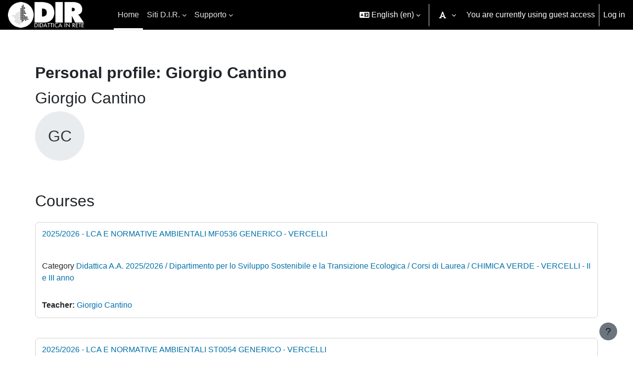

--- FILE ---
content_type: text/html; charset=utf-8
request_url: https://www.dir.uniupo.it/blocks/course_managers/manager.php?id=44349&b=39&lang=en
body_size: 9971
content:
<!DOCTYPE html>

<html  dir="ltr" lang="en" xml:lang="en">
<head>
    <title>Personal profile: Giorgio Cantino | DIR</title>
    <link rel="shortcut icon" href="https://www.dir.uniupo.it/theme/image.php/reboost/theme/1766487654/favicon" />
    <link rel="stylesheet" type="text/css" href="https://www.dir.uniupo.it/local/fontselector/fonts/easyreading.css" /><link rel="stylesheet" type="text/css" href="https://www.dir.uniupo.it/local/fontselector/fonts/opendyslexic.css" /><meta http-equiv="Content-Type" content="text/html; charset=utf-8" />
<meta name="keywords" content="moodle, Personal profile: Giorgio Cantino | DIR" />
<link rel="stylesheet" type="text/css" href="https://www.dir.uniupo.it/theme/yui_combo.php?3.18.1/cssreset/cssreset-min.css&amp;3.18.1/cssfonts/cssfonts-min.css&amp;3.18.1/cssgrids/cssgrids-min.css&amp;3.18.1/cssbase/cssbase-min.css" /><link rel="stylesheet" type="text/css" href="https://www.dir.uniupo.it/theme/yui_combo.php?rollup/3.18.1/yui-moodlesimple-min.css" /><script id="firstthemesheet" type="text/css">/** Required in order to fix style inclusion problems in IE with YUI **/</script><link rel="stylesheet" type="text/css" href="https://www.dir.uniupo.it/theme/styles.php/reboost/1766487654_1725258749/all" />
<script>
//<![CDATA[
var M = {}; M.yui = {};
M.pageloadstarttime = new Date();
M.cfg = {"wwwroot":"https:\/\/www.dir.uniupo.it","homeurl":{},"sesskey":"EI94mL0IGd","sessiontimeout":"14400","sessiontimeoutwarning":1200,"themerev":"1766487654","slasharguments":1,"theme":"reboost","iconsystemmodule":"core\/icon_system_fontawesome","jsrev":"1753279574","admin":"admin","svgicons":true,"usertimezone":"Europe\/Rome","language":"en","courseId":1,"courseContextId":2,"contextid":1,"contextInstanceId":0,"langrev":1768793163,"templaterev":"1753279574","siteId":1};var yui1ConfigFn = function(me) {if(/-skin|reset|fonts|grids|base/.test(me.name)){me.type='css';me.path=me.path.replace(/\.js/,'.css');me.path=me.path.replace(/\/yui2-skin/,'/assets/skins/sam/yui2-skin')}};
var yui2ConfigFn = function(me) {var parts=me.name.replace(/^moodle-/,'').split('-'),component=parts.shift(),module=parts[0],min='-min';if(/-(skin|core)$/.test(me.name)){parts.pop();me.type='css';min=''}
if(module){var filename=parts.join('-');me.path=component+'/'+module+'/'+filename+min+'.'+me.type}else{me.path=component+'/'+component+'.'+me.type}};
YUI_config = {"debug":false,"base":"https:\/\/www.dir.uniupo.it\/lib\/yuilib\/3.18.1\/","comboBase":"https:\/\/www.dir.uniupo.it\/theme\/yui_combo.php?","combine":true,"filter":null,"insertBefore":"firstthemesheet","groups":{"yui2":{"base":"https:\/\/www.dir.uniupo.it\/lib\/yuilib\/2in3\/2.9.0\/build\/","comboBase":"https:\/\/www.dir.uniupo.it\/theme\/yui_combo.php?","combine":true,"ext":false,"root":"2in3\/2.9.0\/build\/","patterns":{"yui2-":{"group":"yui2","configFn":yui1ConfigFn}}},"moodle":{"name":"moodle","base":"https:\/\/www.dir.uniupo.it\/theme\/yui_combo.php?m\/1753279574\/","combine":true,"comboBase":"https:\/\/www.dir.uniupo.it\/theme\/yui_combo.php?","ext":false,"root":"m\/1753279574\/","patterns":{"moodle-":{"group":"moodle","configFn":yui2ConfigFn}},"filter":null,"modules":{"moodle-core-actionmenu":{"requires":["base","event","node-event-simulate"]},"moodle-core-blocks":{"requires":["base","node","io","dom","dd","dd-scroll","moodle-core-dragdrop","moodle-core-notification"]},"moodle-core-chooserdialogue":{"requires":["base","panel","moodle-core-notification"]},"moodle-core-dragdrop":{"requires":["base","node","io","dom","dd","event-key","event-focus","moodle-core-notification"]},"moodle-core-event":{"requires":["event-custom"]},"moodle-core-handlebars":{"condition":{"trigger":"handlebars","when":"after"}},"moodle-core-lockscroll":{"requires":["plugin","base-build"]},"moodle-core-maintenancemodetimer":{"requires":["base","node"]},"moodle-core-notification":{"requires":["moodle-core-notification-dialogue","moodle-core-notification-alert","moodle-core-notification-confirm","moodle-core-notification-exception","moodle-core-notification-ajaxexception"]},"moodle-core-notification-dialogue":{"requires":["base","node","panel","escape","event-key","dd-plugin","moodle-core-widget-focusafterclose","moodle-core-lockscroll"]},"moodle-core-notification-alert":{"requires":["moodle-core-notification-dialogue"]},"moodle-core-notification-confirm":{"requires":["moodle-core-notification-dialogue"]},"moodle-core-notification-exception":{"requires":["moodle-core-notification-dialogue"]},"moodle-core-notification-ajaxexception":{"requires":["moodle-core-notification-dialogue"]},"moodle-core_availability-form":{"requires":["base","node","event","event-delegate","panel","moodle-core-notification-dialogue","json"]},"moodle-backup-backupselectall":{"requires":["node","event","node-event-simulate","anim"]},"moodle-course-categoryexpander":{"requires":["node","event-key"]},"moodle-course-dragdrop":{"requires":["base","node","io","dom","dd","dd-scroll","moodle-core-dragdrop","moodle-core-notification","moodle-course-coursebase","moodle-course-util"]},"moodle-course-management":{"requires":["base","node","io-base","moodle-core-notification-exception","json-parse","dd-constrain","dd-proxy","dd-drop","dd-delegate","node-event-delegate"]},"moodle-course-util":{"requires":["node"],"use":["moodle-course-util-base"],"submodules":{"moodle-course-util-base":{},"moodle-course-util-section":{"requires":["node","moodle-course-util-base"]},"moodle-course-util-cm":{"requires":["node","moodle-course-util-base"]}}},"moodle-form-dateselector":{"requires":["base","node","overlay","calendar"]},"moodle-form-shortforms":{"requires":["node","base","selector-css3","moodle-core-event"]},"moodle-question-chooser":{"requires":["moodle-core-chooserdialogue"]},"moodle-question-searchform":{"requires":["base","node"]},"moodle-availability_auth-form":{"requires":["base","node","event","node-event-simulate","moodle-core_availability-form"]},"moodle-availability_completion-form":{"requires":["base","node","event","moodle-core_availability-form"]},"moodle-availability_date-form":{"requires":["base","node","event","io","moodle-core_availability-form"]},"moodle-availability_esse3enrols-form":{"requires":["base","node","event","node-event-simulate","moodle-core_availability-form"]},"moodle-availability_grade-form":{"requires":["base","node","event","moodle-core_availability-form"]},"moodle-availability_group-form":{"requires":["base","node","event","moodle-core_availability-form"]},"moodle-availability_grouping-form":{"requires":["base","node","event","moodle-core_availability-form"]},"moodle-availability_profile-form":{"requires":["base","node","event","moodle-core_availability-form"]},"moodle-mod_assign-history":{"requires":["node","transition"]},"moodle-mod_attendance-groupfilter":{"requires":["base","node"]},"moodle-mod_customcert-rearrange":{"requires":["dd-delegate","dd-drag"]},"moodle-mod_quiz-autosave":{"requires":["base","node","event","event-valuechange","node-event-delegate","io-form","datatype-date-format"]},"moodle-mod_quiz-dragdrop":{"requires":["base","node","io","dom","dd","dd-scroll","moodle-core-dragdrop","moodle-core-notification","moodle-mod_quiz-quizbase","moodle-mod_quiz-util-base","moodle-mod_quiz-util-page","moodle-mod_quiz-util-slot","moodle-course-util"]},"moodle-mod_quiz-modform":{"requires":["base","node","event"]},"moodle-mod_quiz-questionchooser":{"requires":["moodle-core-chooserdialogue","moodle-mod_quiz-util","querystring-parse"]},"moodle-mod_quiz-quizbase":{"requires":["base","node"]},"moodle-mod_quiz-toolboxes":{"requires":["base","node","event","event-key","io","moodle-mod_quiz-quizbase","moodle-mod_quiz-util-slot","moodle-core-notification-ajaxexception"]},"moodle-mod_quiz-util":{"requires":["node","moodle-core-actionmenu"],"use":["moodle-mod_quiz-util-base"],"submodules":{"moodle-mod_quiz-util-base":{},"moodle-mod_quiz-util-slot":{"requires":["node","moodle-mod_quiz-util-base"]},"moodle-mod_quiz-util-page":{"requires":["node","moodle-mod_quiz-util-base"]}}},"moodle-message_airnotifier-toolboxes":{"requires":["base","node","io"]},"moodle-editor_atto-editor":{"requires":["node","transition","io","overlay","escape","event","event-simulate","event-custom","node-event-html5","node-event-simulate","yui-throttle","moodle-core-notification-dialogue","moodle-editor_atto-rangy","handlebars","timers","querystring-stringify"]},"moodle-editor_atto-plugin":{"requires":["node","base","escape","event","event-outside","handlebars","event-custom","timers","moodle-editor_atto-menu"]},"moodle-editor_atto-menu":{"requires":["moodle-core-notification-dialogue","node","event","event-custom"]},"moodle-editor_atto-rangy":{"requires":[]},"moodle-report_eventlist-eventfilter":{"requires":["base","event","node","node-event-delegate","datatable","autocomplete","autocomplete-filters"]},"moodle-report_loglive-fetchlogs":{"requires":["base","event","node","io","node-event-delegate"]},"moodle-gradereport_history-userselector":{"requires":["escape","event-delegate","event-key","handlebars","io-base","json-parse","moodle-core-notification-dialogue"]},"moodle-qbank_editquestion-chooser":{"requires":["moodle-core-chooserdialogue"]},"moodle-tool_lp-dragdrop-reorder":{"requires":["moodle-core-dragdrop"]},"moodle-local_kaltura-lticontainer":{"requires":["base","node"]},"moodle-local_kaltura-ltipanel":{"requires":["base","node","panel","node-event-simulate"]},"moodle-local_kaltura-ltiservice":{"requires":["base","node","node-event-simulate"]},"moodle-local_kaltura-ltitinymcepanel":{"requires":["base","node","panel","node-event-simulate"]},"moodle-assignfeedback_editpdf-editor":{"requires":["base","event","node","io","graphics","json","event-move","event-resize","transition","querystring-stringify-simple","moodle-core-notification-dialog","moodle-core-notification-alert","moodle-core-notification-warning","moodle-core-notification-exception","moodle-core-notification-ajaxexception"]},"moodle-atto_accessibilitychecker-button":{"requires":["color-base","moodle-editor_atto-plugin"]},"moodle-atto_accessibilityhelper-button":{"requires":["moodle-editor_atto-plugin"]},"moodle-atto_align-button":{"requires":["moodle-editor_atto-plugin"]},"moodle-atto_bold-button":{"requires":["moodle-editor_atto-plugin"]},"moodle-atto_charmap-button":{"requires":["moodle-editor_atto-plugin"]},"moodle-atto_clear-button":{"requires":["moodle-editor_atto-plugin"]},"moodle-atto_collapse-button":{"requires":["moodle-editor_atto-plugin"]},"moodle-atto_emojipicker-button":{"requires":["moodle-editor_atto-plugin"]},"moodle-atto_emoticon-button":{"requires":["moodle-editor_atto-plugin"]},"moodle-atto_equation-button":{"requires":["moodle-editor_atto-plugin","moodle-core-event","io","event-valuechange","tabview","array-extras"]},"moodle-atto_h5p-button":{"requires":["moodle-editor_atto-plugin"]},"moodle-atto_html-beautify":{},"moodle-atto_html-button":{"requires":["promise","moodle-editor_atto-plugin","moodle-atto_html-beautify","moodle-atto_html-codemirror","event-valuechange"]},"moodle-atto_html-codemirror":{"requires":["moodle-atto_html-codemirror-skin"]},"moodle-atto_image-button":{"requires":["moodle-editor_atto-plugin"]},"moodle-atto_indent-button":{"requires":["moodle-editor_atto-plugin"]},"moodle-atto_italic-button":{"requires":["moodle-editor_atto-plugin"]},"moodle-atto_kalturamedia-button":{"requires":["moodle-editor_atto-plugin"]},"moodle-atto_link-button":{"requires":["moodle-editor_atto-plugin"]},"moodle-atto_managefiles-button":{"requires":["moodle-editor_atto-plugin"]},"moodle-atto_managefiles-usedfiles":{"requires":["node","escape"]},"moodle-atto_media-button":{"requires":["moodle-editor_atto-plugin","moodle-form-shortforms"]},"moodle-atto_noautolink-button":{"requires":["moodle-editor_atto-plugin"]},"moodle-atto_orderedlist-button":{"requires":["moodle-editor_atto-plugin"]},"moodle-atto_recordrtc-button":{"requires":["moodle-editor_atto-plugin","moodle-atto_recordrtc-recording"]},"moodle-atto_recordrtc-recording":{"requires":["moodle-atto_recordrtc-button"]},"moodle-atto_rtl-button":{"requires":["moodle-editor_atto-plugin"]},"moodle-atto_strike-button":{"requires":["moodle-editor_atto-plugin"]},"moodle-atto_subscript-button":{"requires":["moodle-editor_atto-plugin"]},"moodle-atto_superscript-button":{"requires":["moodle-editor_atto-plugin"]},"moodle-atto_table-button":{"requires":["moodle-editor_atto-plugin","moodle-editor_atto-menu","event","event-valuechange"]},"moodle-atto_title-button":{"requires":["moodle-editor_atto-plugin"]},"moodle-atto_underline-button":{"requires":["moodle-editor_atto-plugin"]},"moodle-atto_undo-button":{"requires":["moodle-editor_atto-plugin"]},"moodle-atto_unorderedlist-button":{"requires":["moodle-editor_atto-plugin"]}}},"gallery":{"name":"gallery","base":"https:\/\/www.dir.uniupo.it\/lib\/yuilib\/gallery\/","combine":true,"comboBase":"https:\/\/www.dir.uniupo.it\/theme\/yui_combo.php?","ext":false,"root":"gallery\/1753279574\/","patterns":{"gallery-":{"group":"gallery"}}}},"modules":{"core_filepicker":{"name":"core_filepicker","fullpath":"https:\/\/www.dir.uniupo.it\/lib\/javascript.php\/1753279574\/repository\/filepicker.js","requires":["base","node","node-event-simulate","json","async-queue","io-base","io-upload-iframe","io-form","yui2-treeview","panel","cookie","datatable","datatable-sort","resize-plugin","dd-plugin","escape","moodle-core_filepicker","moodle-core-notification-dialogue"]},"core_comment":{"name":"core_comment","fullpath":"https:\/\/www.dir.uniupo.it\/lib\/javascript.php\/1753279574\/comment\/comment.js","requires":["base","io-base","node","json","yui2-animation","overlay","escape"]}},"logInclude":[],"logExclude":[],"logLevel":null};
M.yui.loader = {modules: {}};

//]]>
</script>

    <meta name="google-site-verification" content="7RuVCdZ2Rc7QdZWMhT0u28Wcq2E1rcbhMwDkvvBqq9A" />

    <meta name="viewport" content="width=device-width, initial-scale=1.0">
</head>
<body  id="page-blocks-course_managers-manager" class="format-site  path-blocks path-blocks-course_managers chrome dir-ltr lang-en yui-skin-sam yui3-skin-sam www-dir-uniupo-it pagelayout-base course-1 context-1 theme uses-drawers drawer-open-index">
<div class="toast-wrapper mx-auto py-0 fixed-top" role="status" aria-live="polite"></div>
<div id="page-wrapper" class="d-print-block">

    <div>
    <a class="sr-only sr-only-focusable" href="#maincontent">Skip to main content</a>
</div><script src="https://www.dir.uniupo.it/lib/javascript.php/1753279574/lib/polyfills/polyfill.js"></script>
<script src="https://www.dir.uniupo.it/theme/yui_combo.php?rollup/3.18.1/yui-moodlesimple-min.js"></script><script src="https://www.dir.uniupo.it/lib/javascript.php/1753279574/lib/javascript-static.js"></script>
<script>
//<![CDATA[
document.body.className += ' jsenabled';
//]]>
</script>



    <nav class="navbar fixed-top navbar-light bg-white navbar-expand" aria-label="Site navigation">
        <div class="container-fluid">
            <button class="navbar-toggler aabtn d-block d-md-none px-1 my-1 border-0" data-toggler="drawers" data-action="toggle" data-target="theme_boost-drawers-primary">
                <span class="navbar-toggler-icon"></span>
                <span class="sr-only">Side panel</span>
            </button>
    
            <a href="https://www.dir.uniupo.it/" class="navbar-brand d-none d-md-flex align-items-center m-0 mr-4 p-0 aabtn">
    
                    <img src="https://www.dir.uniupo.it/pluginfile.php/1/core_admin/logocompact/300x300/1766487654/UPOdir.png" class="logo mr-1" alt="DIR">
            </a>
                <div class="primary-navigation">
                    <nav class="moremenu navigation">
                        <ul id="moremenu-696dde3d4988c-navbar-nav" role="menubar" class="nav more-nav navbar-nav">
                                    <li data-key="home" class="nav-item" role="none" data-forceintomoremenu="false">
                                                <a role="menuitem" class="nav-link active "
                                                    href="https://www.dir.uniupo.it/"
                                                    
                                                    aria-current="true"
                                                    data-disableactive="true"
                                                    
                                                >
                                                    Home
                                                </a>
                                    </li>
                                    <li class="dropdown nav-item" role="none" data-forceintomoremenu="false">
                                        <a class="dropdown-toggle nav-link  " id="drop-down-696dde3d4973b" role="menuitem" data-toggle="dropdown"
                                            aria-haspopup="true" aria-expanded="false" href="#" aria-controls="drop-down-menu-696dde3d4973b"
                                            
                                            
                                            tabindex="-1"
                                        >
                                            Siti D.I.R.
                                        </a>
                                        <div class="dropdown-menu" role="menu" id="drop-down-menu-696dde3d4973b" aria-labelledby="drop-down-696dde3d4973b">
                                                        <a class="dropdown-item" role="menuitem" href="https://www.dir.uniupo.it"  data-disableactive="true" tabindex="-1"
                                                            
                                                        >
                                                            DIR Didattica in Rete
                                                        </a>
                                                        <a class="dropdown-item" role="menuitem" href="https://archivio.dir.uniupo.it"  data-disableactive="true" tabindex="-1"
                                                            
                                                        >
                                                            Archivio DIR A.A. 2003/2004 - 2022/2023
                                                        </a>
                                                        <a class="dropdown-item" role="menuitem" href="https://esami.dir.uniupo.it/"  data-disableactive="true" tabindex="-1"
                                                            
                                                        >
                                                            Esami DIR
                                                        </a>
                                                        <a class="dropdown-item" role="menuitem" href="#"  data-disableactive="true" tabindex="-1"
                                                            
                                                        >
                                                            
                                                        </a>
                                                        <a class="dropdown-item" role="menuitem" href="https://altaformazione.dir.uniupo.it/"  data-disableactive="true" tabindex="-1"
                                                            
                                                        >
                                                            Alta Formazione
                                                        </a>
                                                        <a class="dropdown-item" role="menuitem" href="https://crimedim.dir.uniupo.it/"  data-disableactive="true" tabindex="-1"
                                                            
                                                        >
                                                            Corsi CRIMEDIM
                                                        </a>
                                                        <a class="dropdown-item" role="menuitem" href="https://simnova.dir.uniupo.it/"  data-disableactive="true" tabindex="-1"
                                                            
                                                        >
                                                            Corsi SIMNOVA
                                                        </a>
                                                        <a class="dropdown-item" role="menuitem" href="https://emdm.dir.uniupo.it/"  data-disableactive="true" tabindex="-1"
                                                            
                                                        >
                                                            European Master in Disaster Medicine
                                                        </a>
                                                        <a class="dropdown-item" role="menuitem" href="#"  data-disableactive="true" tabindex="-1"
                                                            
                                                        >
                                                            
                                                        </a>
                                                        <a class="dropdown-item" role="menuitem" href="https://orienta.dir.uniupo.it/"  data-disableactive="true" tabindex="-1"
                                                            
                                                        >
                                                            Orientamento e Progetti Scuole
                                                        </a>
                                                        <a class="dropdown-item" role="menuitem" href="https://meeting.dir.uniupo.it/"  data-disableactive="true" tabindex="-1"
                                                            
                                                        >
                                                            Meeting, Progetti di Ricerca, Conferenze e Workshop
                                                        </a>
                                        </div>
                                    </li>
                                    <li class="dropdown nav-item" role="none" data-forceintomoremenu="false">
                                        <a class="dropdown-toggle nav-link  " id="drop-down-696dde3d497a0" role="menuitem" data-toggle="dropdown"
                                            aria-haspopup="true" aria-expanded="false" href="#" aria-controls="drop-down-menu-696dde3d497a0"
                                            
                                            
                                            tabindex="-1"
                                        >
                                            Supporto
                                        </a>
                                        <div class="dropdown-menu" role="menu" id="drop-down-menu-696dde3d497a0" aria-labelledby="drop-down-696dde3d497a0">
                                                        <a class="dropdown-item" role="menuitem" href="https://help.uniupo.it/?site=www.dir.uniupo.it"  data-disableactive="true" tabindex="-1"
                                                            
                                                        >
                                                            Aiuto DIR
                                                        </a>
                                                        <a class="dropdown-item" role="menuitem" href="https://www.dir.uniupo.it/faq/index.php"  data-disableactive="true" tabindex="-1"
                                                            
                                                        >
                                                            Domande Frequenti (F.A.Q.)
                                                        </a>
                                                        <a class="dropdown-item" role="menuitem" href="#"  data-disableactive="true" tabindex="-1"
                                                            
                                                        >
                                                            
                                                        </a>
                                                        <a class="dropdown-item" role="menuitem" href="https://adss.uniupo.it/"  data-disableactive="true" tabindex="-1"
                                                            
                                                        >
                                                            Gestione password UPO
                                                        </a>
                                                        <a class="dropdown-item" role="menuitem" href="#"  data-disableactive="true" tabindex="-1"
                                                            
                                                        >
                                                            
                                                        </a>
                                                        <a class="dropdown-item" role="menuitem" href="https://www.dir.uniupo.it/course/view.php?id=3440"  data-disableactive="true" tabindex="-1"
                                                            
                                                        >
                                                            Guide agli strumenti del DIR
                                                        </a>
                                        </div>
                                    </li>
                            <li role="none" class="nav-item dropdown dropdownmoremenu d-none" data-region="morebutton">
                                <a class="dropdown-toggle nav-link " href="#" id="moremenu-dropdown-696dde3d4988c" role="menuitem" data-toggle="dropdown" aria-haspopup="true" aria-expanded="false" tabindex="-1">
                                    More
                                </a>
                                <ul class="dropdown-menu dropdown-menu-left" data-region="moredropdown" aria-labelledby="moremenu-dropdown-696dde3d4988c" role="menu">
                                </ul>
                            </li>
                        </ul>
                    </nav>
                </div>
    
            <ul class="navbar-nav d-none d-md-flex my-1 px-1">
                <!-- page_heading_menu -->
                
            </ul>
    
            <div id="usernavigation" class="navbar-nav ml-auto h-100">
                    <div class="langmenu">
                        <div class="dropdown show">
                            <a href="#" role="button" id="lang-menu-toggle" data-toggle="dropdown" aria-label="Language" aria-haspopup="true" aria-controls="lang-action-menu" class="btn dropdown-toggle">
                                <i class="icon fa fa-language fa-fw mr-1" aria-hidden="true"></i>
                                <span class="langbutton">
                                    English ‎(en)‎
                                </span>
                                <b class="caret"></b>
                            </a>
                            <div role="menu" aria-labelledby="lang-menu-toggle" id="lang-action-menu" class="dropdown-menu dropdown-menu-right">
                                        <a href="https://www.dir.uniupo.it/blocks/course_managers/manager.php?id=44349&amp;b=39&amp;lang=de" class="dropdown-item pl-5" role="menuitem" 
                                                lang="de" >
                                            Deutsch ‎(de)‎
                                        </a>
                                        <a href="#" class="dropdown-item pl-5" role="menuitem" aria-current="true"
                                                >
                                            English ‎(en)‎
                                        </a>
                                        <a href="https://www.dir.uniupo.it/blocks/course_managers/manager.php?id=44349&amp;b=39&amp;lang=es" class="dropdown-item pl-5" role="menuitem" 
                                                lang="es" >
                                            Español - Internacional ‎(es)‎
                                        </a>
                                        <a href="https://www.dir.uniupo.it/blocks/course_managers/manager.php?id=44349&amp;b=39&amp;lang=fr" class="dropdown-item pl-5" role="menuitem" 
                                                lang="fr" >
                                            Français ‎(fr)‎
                                        </a>
                                        <a href="https://www.dir.uniupo.it/blocks/course_managers/manager.php?id=44349&amp;b=39&amp;lang=it" class="dropdown-item pl-5" role="menuitem" 
                                                lang="it" >
                                            Italiano ‎(it)‎
                                        </a>
                                        <a href="https://www.dir.uniupo.it/blocks/course_managers/manager.php?id=44349&amp;b=39&amp;lang=pl" class="dropdown-item pl-5" role="menuitem" 
                                                lang="pl" >
                                            Polski ‎(pl)‎
                                        </a>
                                        <a href="https://www.dir.uniupo.it/blocks/course_managers/manager.php?id=44349&amp;b=39&amp;lang=ar" class="dropdown-item pl-5" role="menuitem" 
                                                lang="ar" >
                                            العربية ‎(ar)‎
                                        </a>
                            </div>
                        </div>
                    </div>
                    <div class="divider border-left h-75 align-self-center mx-1"></div>
                <div class="d-flex align-items-stretch fontmenu-container" data-region="fontmenu">
  <div class="fontmenu">
    <div class="dropdown">
      <span role="button" id="font-menu-toggle" data-toggle="dropdown" aria-label="Font" aria-haspopup="true" aria-controls="font-action-menu" class="btn dropdown-toggle" aria-expanded="false">
        <i class="icon fa fa-font fa-fw mr-1" aria-hidden="true"></i>
        <b class="caret"></b>
      </span>
      <div role="menu" aria-labelledby="font-menu-toggle" id="font-action-menu" class="dropdown-menu dropdown-menu-right">
        <span title="defaultfont" class="dropdown-item pl-5" style="font-family: initial" role="menuitem">Default font</span>
        <span title="EasyReading" class="dropdown-item pl-5" style="font-family: EasyReading" role="menuitem">EasyReading</span>
        <span title="opendyslexic" class="dropdown-item pl-5" style="font-family: opendyslexic" role="menuitem">Open Dyslexic</span>
      </div>
    </div>
  </div>
</div>
                <div class="d-flex align-items-stretch usermenu-container" data-region="usermenu">
                        <div class="usermenu">
                                <span class="login pl-2">
                                        You are currently using guest access
                                        <div class="divider border-left h-75 align-self-center mx-2"></div>
                                        <a href="https://www.dir.uniupo.it/login/index.php">Log in</a>
                                </span>
                        </div>
                </div>
                
            </div>
        </div>
    </nav>
    

<div  class="drawer drawer-left drawer-primary d-print-none not-initialized" data-region="fixed-drawer" id="theme_boost-drawers-primary" data-preference="" data-state="show-drawer-primary" data-forceopen="0" data-close-on-resize="1">
    <div class="drawerheader">
        <button
            class="btn drawertoggle icon-no-margin hidden"
            data-toggler="drawers"
            data-action="closedrawer"
            data-target="theme_boost-drawers-primary"
            data-toggle="tooltip"
            data-placement="right"
            title="Close drawer"
        >
            <i class="icon fa fa-times fa-fw " aria-hidden="true"  ></i>
        </button>
        <a
            href="https://www.dir.uniupo.it/"
            title="DIR"
            data-region="site-home-link"
            class="aabtn text-reset d-flex align-items-center py-1 h-100 d-md-none"
        >
                        <img src="https://www.dir.uniupo.it/pluginfile.php/1/core_admin/logocompact/300x300/1766487654/UPOdir.png" class="logo py-1 h-100" alt="DIR">

        </a>
        <div class="drawerheadercontent hidden">
            
        </div>
    </div>
    <div class="drawercontent drag-container" data-usertour="scroller">
                <div class="list-group">
                <a href="https://www.dir.uniupo.it/" class="list-group-item list-group-item-action active " aria-current="true">
                    Home
                </a>
                <a id="drop-down-1" href="#" class="list-group-item list-group-item-action icons-collapse-expand collapsed d-flex" data-toggle="collapse" data-target="#drop-down-menu-1" aria-expanded="false" aria-controls="drop-down-menu-1">
                    Siti D.I.R.
                    <span class="ml-auto expanded-icon icon-no-margin mx-2">
                        <i class="icon fa fa-caret-down fa-fw " aria-hidden="true"  ></i>
                        <span class="sr-only">
                            Collapse
                        </span>
                    </span>
                    <span class="ml-auto collapsed-icon icon-no-margin mx-2">
                        <i class="icon fa fa-caret-right fa-fw " aria-hidden="true"  ></i>
                        <span class="sr-only">
                            Expand
                        </span>
                    </span>
                </a>
                <div class="collapse list-group-item p-0 border-0" role="menu" id="drop-down-menu-1" aria-labelledby="drop-down-1">
                             <a href="https://www.dir.uniupo.it" class="pl-5 bg-light list-group-item list-group-item-action">DIR Didattica in Rete</a>
                             <a href="https://archivio.dir.uniupo.it" class="pl-5 bg-light list-group-item list-group-item-action">Archivio DIR A.A. 2003/2004 - 2022/2023</a>
                             <a href="https://esami.dir.uniupo.it/" class="pl-5 bg-light list-group-item list-group-item-action">Esami DIR</a>
                             <a href="#" class="pl-5 bg-light list-group-item list-group-item-action"></a>
                             <a href="https://altaformazione.dir.uniupo.it/" class="pl-5 bg-light list-group-item list-group-item-action">Alta Formazione</a>
                             <a href="https://crimedim.dir.uniupo.it/" class="pl-5 bg-light list-group-item list-group-item-action">Corsi CRIMEDIM</a>
                             <a href="https://simnova.dir.uniupo.it/" class="pl-5 bg-light list-group-item list-group-item-action">Corsi SIMNOVA</a>
                             <a href="https://emdm.dir.uniupo.it/" class="pl-5 bg-light list-group-item list-group-item-action">European Master in Disaster Medicine</a>
                             <a href="#" class="pl-5 bg-light list-group-item list-group-item-action"></a>
                             <a href="https://orienta.dir.uniupo.it/" class="pl-5 bg-light list-group-item list-group-item-action">Orientamento e Progetti Scuole</a>
                             <a href="https://meeting.dir.uniupo.it/" class="pl-5 bg-light list-group-item list-group-item-action">Meeting, Progetti di Ricerca, Conferenze e Workshop</a>
                </div>
                <a id="drop-down-13" href="#" class="list-group-item list-group-item-action icons-collapse-expand collapsed d-flex" data-toggle="collapse" data-target="#drop-down-menu-13" aria-expanded="false" aria-controls="drop-down-menu-13">
                    Supporto
                    <span class="ml-auto expanded-icon icon-no-margin mx-2">
                        <i class="icon fa fa-caret-down fa-fw " aria-hidden="true"  ></i>
                        <span class="sr-only">
                            Collapse
                        </span>
                    </span>
                    <span class="ml-auto collapsed-icon icon-no-margin mx-2">
                        <i class="icon fa fa-caret-right fa-fw " aria-hidden="true"  ></i>
                        <span class="sr-only">
                            Expand
                        </span>
                    </span>
                </a>
                <div class="collapse list-group-item p-0 border-0" role="menu" id="drop-down-menu-13" aria-labelledby="drop-down-13">
                             <a href="https://help.uniupo.it/?site=www.dir.uniupo.it" class="pl-5 bg-light list-group-item list-group-item-action">Aiuto DIR</a>
                             <a href="https://www.dir.uniupo.it/faq/index.php" class="pl-5 bg-light list-group-item list-group-item-action">Domande Frequenti (F.A.Q.)</a>
                             <a href="#" class="pl-5 bg-light list-group-item list-group-item-action"></a>
                             <a href="https://adss.uniupo.it/" class="pl-5 bg-light list-group-item list-group-item-action">Gestione password UPO</a>
                             <a href="#" class="pl-5 bg-light list-group-item list-group-item-action"></a>
                             <a href="https://www.dir.uniupo.it/course/view.php?id=3440" class="pl-5 bg-light list-group-item list-group-item-action">Guide agli strumenti del DIR</a>
                </div>
        </div>

    </div>
</div>
    <div id="page" data-region="mainpage" data-usertour="scroller" class="drawers   drag-container">
        <div id="topofscroll" class="main-inner">
            <div class="drawer-toggles d-flex">
            </div>
            <header id="page-header" class="header-maxwidth d-print-none">
    <div class="w-100">
        <div class="d-flex flex-wrap">
            <div id="page-navbar">
                <nav aria-label="Navigation bar">
    <ol class="breadcrumb"></ol>
</nav>
            </div>
            <div class="ml-auto d-flex">
                
            </div>
            <div id="course-header">
                
            </div>
        </div>
        <div class="d-flex align-items-center">
                    <div class="mr-auto">
                        <div class="page-context-header d-flex align-items-center mb-2">
    <div class="page-header-headings">
        <h1 class="h2 mb-0">Personal profile: Giorgio Cantino</h1>
    </div>
</div>
                    </div>
            <div class="header-actions-container ml-auto" data-region="header-actions-container">
            </div>
        </div>
    </div>
</header>
            <div id="page-content" class="pb-3 d-print-block">
                <div id="region-main-box">
                    <div id="region-main">

                        <span class="notifications" id="user-notifications"></span>
                        <div role="main"><span id="maincontent"></span><div class="userprofile"><h2>Giorgio Cantino</h2><div class="userprofilebox clearfix"><div class="profilepicture"><a href="https://www.dir.uniupo.it/user/profile.php?id=44349" class="d-inline-block aabtn"><span class="userinitials size-100" title="Giorgio Cantino" aria-label="Giorgio Cantino" role="img">GC</span></a></div><div class="descriptionbox"><div class="description"></div><table class="list"></table></div></div></div><div class="box py-3 courseboxes"><h2>Courses</h2><div class="box py-3 generalbox info"><div class="coursebox clearfix" data-courseid="23399" data-type="1"><div class="info"><h3 class="coursename"><a class="aalink" href="https://www.dir.uniupo.it/course/view.php?id=23399">2025/2026 - LCA E NORMATIVE AMBIENTALI MF0536 GENERICO  - VERCELLI</a></h3><div class="moreinfo"></div></div><div class="content"><div class="d-flex"><div class="flex-grow-1"><div class="summary"><div class="no-overflow"><br /><p class="category">Category <a href="https://www.dir.uniupo.it/course/index.php?categoryid=2024">Didattica A.A. 2025/2026 / Dipartimento per lo Sviluppo Sostenibile e la Transizione Ecologica / Corsi di Laurea / CHIMICA VERDE - VERCELLI - II e III anno</a></p></div></div><ul class="teachers"><li><span class="font-weight-bold">Teacher: </span><a href="https://www.dir.uniupo.it/user/profile.php?id=44349">Giorgio Cantino</a></li></ul></div></div></div></div></div><div class="box py-3 generalbox info"><div class="coursebox clearfix" data-courseid="23400" data-type="1"><div class="info"><h3 class="coursename"><a class="aalink" href="https://www.dir.uniupo.it/course/view.php?id=23400">2025/2026 - LCA E NORMATIVE AMBIENTALI ST0054 GENERICO  - VERCELLI</a></h3><div class="moreinfo"></div></div><div class="content"><div class="d-flex"><div class="flex-grow-1"><div class="summary"><div class="no-overflow"><br /><p class="category">Category <a href="https://www.dir.uniupo.it/course/index.php?categoryid=1978">Didattica A.A. 2025/2026 / Dipartimento per lo Sviluppo Sostenibile e la Transizione Ecologica / Corsi di Laurea / GESTIONE AMBIENTALE E SVILUPPO SOSTENIBILE - VERCELLI - II e III anno</a></p></div></div><ul class="teachers"><li><span class="font-weight-bold">Teacher: </span><a href="https://www.dir.uniupo.it/user/profile.php?id=44349">Giorgio Cantino</a></li></ul></div></div></div></div></div><div class="box py-3 generalbox info"><div class="coursebox clearfix" data-courseid="20610" data-type="1"><div class="info"><h3 class="coursename"><a class="aalink" href="https://www.dir.uniupo.it/course/view.php?id=20610">2024/2025 - METODI E NORMATIVE PER LA VALUTAZIONE DELLA SOSTENIBILITA' DI PROCESSI E PRODOTTI MF0673   - ALESSANDRIA</a></h3><div class="moreinfo"></div></div><div class="content"><div class="d-flex"><div class="flex-grow-1"><div class="summary"><div class="no-overflow"><br /><p class="category">Category <a href="https://www.dir.uniupo.it/course/index.php?categoryid=1781">Didattica A.A. 2024/2025 / Dipartimento di Scienze e Innovazione Tecnologica / Corsi di Laurea Magistrale / SCIENZE CHIMICHE / ALESSANDRIA</a></p></div></div><ul class="teachers"><li><span class="font-weight-bold">Teacher: </span><a href="https://www.dir.uniupo.it/user/profile.php?id=44349">Giorgio Cantino</a></li></ul></div></div></div></div></div><div class="box py-3 generalbox info"><div class="coursebox clearfix" data-courseid="20614" data-type="1"><div class="info"><h3 class="coursename"><a class="aalink" href="https://www.dir.uniupo.it/course/view.php?id=20614">2024/2025 - GESTIONE E TRATTAMENTO RIFIUTI ST0025 GENERICO  - VERCELLI</a></h3><div class="moreinfo"></div></div><div class="content"><div class="d-flex"><div class="flex-grow-1"><div class="summary"><div class="no-overflow"><br /><p class="category">Category <a href="https://www.dir.uniupo.it/course/index.php?categoryid=1777">Didattica A.A. 2024/2025 / Dipartimento per lo Sviluppo Sostenibile e la Transizione Ecologica / Corsi di Laurea / CHIMICA VERDE / VERCELLI</a></p></div></div><ul class="teachers"><li><span class="font-weight-bold">Teacher: </span><a href="https://www.dir.uniupo.it/user/profile.php?id=44349">Giorgio Cantino</a></li><li><span class="font-weight-bold">Teacher: </span><a href="https://www.dir.uniupo.it/user/profile.php?id=75418">Marco Rivolta</a></li></ul></div></div></div></div></div><div class="box py-3 generalbox info"><div class="coursebox clearfix" data-courseid="20609" data-type="1"><div class="info"><h3 class="coursename"><a class="aalink" href="https://www.dir.uniupo.it/course/view.php?id=20609">2024/2025 - LCA E NORMATIVE AMBIENTALI MF0536 GENERICO  - VERCELLI</a></h3><div class="moreinfo"></div></div><div class="content"><div class="d-flex"><div class="flex-grow-1"><div class="summary"><div class="no-overflow"><br /><p class="category">Category <a href="https://www.dir.uniupo.it/course/index.php?categoryid=1777">Didattica A.A. 2024/2025 / Dipartimento per lo Sviluppo Sostenibile e la Transizione Ecologica / Corsi di Laurea / CHIMICA VERDE / VERCELLI</a></p></div></div><ul class="teachers"><li><span class="font-weight-bold">Teacher: </span><a href="https://www.dir.uniupo.it/user/profile.php?id=44349">Giorgio Cantino</a></li></ul></div></div></div></div></div><div class="box py-3 generalbox info"><div class="coursebox clearfix" data-courseid="20612" data-type="1"><div class="info"><h3 class="coursename"><a class="aalink" href="https://www.dir.uniupo.it/course/view.php?id=20612">2024/2025 - INTRODUZIONE AL CARBON ACCOUNTING E AI MERCATI DELLA CO2 ST0051 GENERICO  - VERCELLI</a></h3><div class="moreinfo"></div></div><div class="content"><div class="d-flex"><div class="flex-grow-1"><div class="summary"><div class="no-overflow"><br /><p class="category">Category <a href="https://www.dir.uniupo.it/course/index.php?categoryid=1869">Didattica A.A. 2024/2025 / Dipartimento per lo Sviluppo Sostenibile e la Transizione Ecologica / Corsi di Laurea / GESTIONE AMBIENTALE E SVILUPPO SOSTENIBILE / VERCELLI</a></p></div></div><ul class="teachers"><li><span class="font-weight-bold">Teacher: </span><a href="https://www.dir.uniupo.it/user/profile.php?id=44349">Giorgio Cantino</a></li><li><span class="font-weight-bold">Teacher: </span><a href="https://www.dir.uniupo.it/user/profile.php?id=678">Vito Rubino</a></li></ul></div></div></div></div></div><div class="box py-3 generalbox info"><div class="coursebox clearfix" data-courseid="20611" data-type="1"><div class="info"><h3 class="coursename"><a class="aalink" href="https://www.dir.uniupo.it/course/view.php?id=20611">2024/2025 - LCA E NORMATIVE AMBIENTALI ST0054 GENERICO  - VERCELLI</a></h3><div class="moreinfo"></div></div><div class="content"><div class="d-flex"><div class="flex-grow-1"><div class="summary"><div class="no-overflow"><br /><p class="category">Category <a href="https://www.dir.uniupo.it/course/index.php?categoryid=1869">Didattica A.A. 2024/2025 / Dipartimento per lo Sviluppo Sostenibile e la Transizione Ecologica / Corsi di Laurea / GESTIONE AMBIENTALE E SVILUPPO SOSTENIBILE / VERCELLI</a></p></div></div><ul class="teachers"><li><span class="font-weight-bold">Teacher: </span><a href="https://www.dir.uniupo.it/user/profile.php?id=44349">Giorgio Cantino</a></li></ul></div></div></div></div></div><div class="box py-3 generalbox info"><div class="coursebox clearfix" data-courseid="20613" data-type="1"><div class="info"><h3 class="coursename"><a class="aalink" href="https://www.dir.uniupo.it/course/view.php?id=20613">2024/2025 - INNOVATION MANAGEMENT IN LIFE SCIENCES MF0356   - VERCELLI</a></h3><div class="moreinfo"></div></div><div class="content"><div class="d-flex"><div class="flex-grow-1"><div class="summary"><div class="no-overflow"><br /><p class="category">Category <a href="https://www.dir.uniupo.it/course/index.php?categoryid=1865">Didattica A.A. 2024/2025 / Dipartimento per lo Sviluppo Sostenibile e la Transizione Ecologica / Corsi di Laurea Magistrale / FOOD HEALTH AND ENVIRONMENT / VERCELLI</a></p></div></div><ul class="teachers"><li><span class="font-weight-bold">Teacher: </span><a href="https://www.dir.uniupo.it/user/profile.php?id=44349">Giorgio Cantino</a></li></ul></div></div></div></div></div><div class="box py-3 generalbox info"><div class="coursebox clearfix" data-courseid="20331" data-type="1"><div class="info"><h3 class="coursename"><a class="aalink" href="https://www.dir.uniupo.it/course/view.php?id=20331">2024/2025 - TECNOLOGICAL TRANSFER: FROM RESEARCH TO INDUSTRY MF0425   - VERCELLI</a></h3><div class="moreinfo"></div></div><div class="content"><div class="d-flex"><div class="flex-grow-1"><div class="summary"><div class="no-overflow"><br /><p class="category">Category <a href="https://www.dir.uniupo.it/course/index.php?categoryid=1865">Didattica A.A. 2024/2025 / Dipartimento per lo Sviluppo Sostenibile e la Transizione Ecologica / Corsi di Laurea Magistrale / FOOD HEALTH AND ENVIRONMENT / VERCELLI</a></p></div></div><ul class="teachers"><li><span class="font-weight-bold">Teacher: </span><a href="https://www.dir.uniupo.it/user/profile.php?id=44349">Giorgio Cantino</a></li><li><span class="font-weight-bold">Teacher: </span><a href="https://www.dir.uniupo.it/user/profile.php?id=59843">Damiano Petrolo</a></li></ul></div></div></div></div></div><div class="box py-3 generalbox info"><div class="coursebox clearfix" data-courseid="17652" data-type="1"><div class="info"><h3 class="coursename"><a class="aalink" href="https://www.dir.uniupo.it/course/view.php?id=17652">2023/2024 - METODI E NORMATIVE PER LA VALUTAZIONE DELLA SOSTENIBILITA' DI PROCESSI E PRODOTTI MF0673   - ALESSANDRIA</a></h3><div class="moreinfo"></div></div><div class="content"><div class="d-flex"><div class="flex-grow-1"><div class="summary"><div class="no-overflow"><br /><p class="category">Category <a href="https://www.dir.uniupo.it/course/index.php?categoryid=1637"></a></p></div></div><ul class="teachers"><li><span class="font-weight-bold">Teacher: </span><a href="https://www.dir.uniupo.it/user/profile.php?id=44349">Giorgio Cantino</a></li></ul></div></div></div></div></div><div class="box py-3 generalbox info"><div class="coursebox clearfix" data-courseid="17656" data-type="1"><div class="info"><h3 class="coursename"><a class="aalink" href="https://www.dir.uniupo.it/course/view.php?id=17656">2023/2024 - GESTIONE E TRATTAMENTO RIFIUTI ST0025 GENERICO  - VERCELLI</a></h3><div class="moreinfo"></div></div><div class="content"><div class="d-flex"><div class="flex-grow-1"><div class="summary"><div class="no-overflow"><br /><p class="category">Category <a href="https://www.dir.uniupo.it/course/index.php?categoryid=1644"></a></p></div></div><ul class="teachers"><li><span class="font-weight-bold">Teacher: </span><a href="https://www.dir.uniupo.it/user/profile.php?id=44349">Giorgio Cantino</a></li></ul></div></div></div></div></div><div class="box py-3 generalbox info"><div class="coursebox clearfix" data-courseid="17651" data-type="1"><div class="info"><h3 class="coursename"><a class="aalink" href="https://www.dir.uniupo.it/course/view.php?id=17651">2023/2024 - LCA E NORMATIVE AMBIENTALI MF0536 GENERICO  - VERCELLI</a></h3><div class="moreinfo"></div></div><div class="content"><div class="d-flex"><div class="flex-grow-1"><div class="summary"><div class="no-overflow"><br /><p class="category">Category <a href="https://www.dir.uniupo.it/course/index.php?categoryid=1644"></a></p></div></div><ul class="teachers"><li><span class="font-weight-bold">Teacher: </span><a href="https://www.dir.uniupo.it/user/profile.php?id=44349">Giorgio Cantino</a></li></ul></div></div></div></div></div><div class="box py-3 generalbox info"><div class="coursebox clearfix" data-courseid="17653" data-type="1"><div class="info"><h3 class="coursename"><a class="aalink" href="https://www.dir.uniupo.it/course/view.php?id=17653">2023/2024 - LCA E NORMATIVE AMBIENTALI ST0054 GENERICO  - </a></h3><div class="moreinfo"></div></div><div class="content"><div class="d-flex"><div class="flex-grow-1"><div class="summary"><div class="no-overflow"><br /><p class="category">Category <a href="https://www.dir.uniupo.it/course/index.php?categoryid=1627"></a></p></div></div><ul class="teachers"><li><span class="font-weight-bold">Teacher: </span><a href="https://www.dir.uniupo.it/user/profile.php?id=44349">Giorgio Cantino</a></li></ul></div></div></div></div></div><div class="box py-3 generalbox info"><div class="coursebox clearfix" data-courseid="17655" data-type="1"><div class="info"><h3 class="coursename"><a class="aalink" href="https://www.dir.uniupo.it/course/view.php?id=17655">2023/2024 - INTRODUZIONE AL CARBON ACCOUNTING E AI MERCATI DELLA CO2 ST0051 GENERICO  - VERCELLI</a></h3><div class="moreinfo"></div></div><div class="content"><div class="d-flex"><div class="flex-grow-1"><div class="summary"><div class="no-overflow"><br /><p class="category">Category <a href="https://www.dir.uniupo.it/course/index.php?categoryid=1628"></a></p></div></div><ul class="teachers"><li><span class="font-weight-bold">Teacher: </span><a href="https://www.dir.uniupo.it/user/profile.php?id=44349">Giorgio Cantino</a></li><li><span class="font-weight-bold">Teacher: </span><a href="https://www.dir.uniupo.it/user/profile.php?id=678">Vito Rubino</a></li></ul></div></div></div></div></div><div class="box py-3 generalbox info"><div class="coursebox clearfix" data-courseid="17654" data-type="1"><div class="info"><h3 class="coursename"><a class="aalink" href="https://www.dir.uniupo.it/course/view.php?id=17654">2023/2024 - INNOVATION MANAGEMENT IN LIFE SCIENCES MF0356   - VERCELLI</a></h3><div class="moreinfo"></div></div><div class="content"><div class="d-flex"><div class="flex-grow-1"><div class="summary"><div class="no-overflow"><br /><p class="category">Category <a href="https://www.dir.uniupo.it/course/index.php?categoryid=1690"></a></p></div></div><ul class="teachers"><li><span class="font-weight-bold">Teacher: </span><a href="https://www.dir.uniupo.it/user/profile.php?id=44349">Giorgio Cantino</a></li></ul></div></div></div></div></div><div class="box py-3 generalbox info"><div class="coursebox clearfix" data-courseid="17543" data-type="1"><div class="info"><h3 class="coursename"><a class="aalink" href="https://www.dir.uniupo.it/course/view.php?id=17543">2023/2024 - TECNOLOGICAL TRANSFER: FROM RESEARCH TO INDUSTRY MF0425   - VERCELLI</a></h3><div class="moreinfo"></div></div><div class="content"><div class="d-flex"><div class="flex-grow-1"><div class="summary"><div class="no-overflow"><br /><p class="category">Category <a href="https://www.dir.uniupo.it/course/index.php?categoryid=1690"></a></p></div></div><ul class="teachers"><li><span class="font-weight-bold">Teacher: </span><a href="https://www.dir.uniupo.it/user/profile.php?id=44349">Giorgio Cantino</a></li><li><span class="font-weight-bold">Teacher: </span><a href="https://www.dir.uniupo.it/user/profile.php?id=59843">Damiano Petrolo</a></li></ul></div></div></div></div></div></div></div>
                        
                        

                    </div>
                </div>
            </div>
        </div>
        
        <footer id="page-footer" class="footer-popover bg-white">
            <div data-region="footer-container-popover">
                <button class="btn btn-icon bg-secondary icon-no-margin btn-footer-popover" data-action="footer-popover" aria-label="Show footer">
                    <i class="icon fa fa-question fa-fw " aria-hidden="true"  ></i>
                </button>
            </div>
            <div class="footer-content-popover container" data-region="footer-content-popover">
                <div class="footer-section p-3 border-bottom">
                    <div class="logininfo">
                        <div class="logininfo">You are currently using guest access (<a href="https://www.dir.uniupo.it/login/index.php">Log in</a>)</div>
                    </div>
                    <div class="tool_usertours-resettourcontainer">
                    </div>
        
                    <div class="tool_dataprivacy"><a href="https://www.dir.uniupo.it/admin/tool/dataprivacy/summary.php">Data retention summary</a></div><div><a class="mobilelink" href="https://download.moodle.org/mobile?version=2024042209.05&amp;lang=en&amp;iosappid=633359593&amp;androidappid=com.moodle.moodlemobile&amp;siteurl=https%3A%2F%2Fwww.dir.uniupo.it">Get the mobile app</a></div>
                    
<hr/>
<div id="dirhelpdesk"><a href="https://help.uniupo.it/index.php?site=www.dir.uniupo.it">Segnalazione problemi e richieste d'aiuto</a></div>
<hr/>
<div id="dirpolicy"><a href="/privacypolicy.php">Privacy Policy</a></div>
<script>
//<![CDATA[
var require = {
    baseUrl : 'https://www.dir.uniupo.it/lib/requirejs.php/1753279574/',
    // We only support AMD modules with an explicit define() statement.
    enforceDefine: true,
    skipDataMain: true,
    waitSeconds : 0,

    paths: {
        jquery: 'https://www.dir.uniupo.it/lib/javascript.php/1753279574/lib/jquery/jquery-3.7.1.min',
        jqueryui: 'https://www.dir.uniupo.it/lib/javascript.php/1753279574/lib/jquery/ui-1.13.2/jquery-ui.min',
        jqueryprivate: 'https://www.dir.uniupo.it/lib/javascript.php/1753279574/lib/requirejs/jquery-private'
    },

    // Custom jquery config map.
    map: {
      // '*' means all modules will get 'jqueryprivate'
      // for their 'jquery' dependency.
      '*': { jquery: 'jqueryprivate' },
      // Stub module for 'process'. This is a workaround for a bug in MathJax (see MDL-60458).
      '*': { process: 'core/first' },

      // 'jquery-private' wants the real jQuery module
      // though. If this line was not here, there would
      // be an unresolvable cyclic dependency.
      jqueryprivate: { jquery: 'jquery' }
    }
};

//]]>
</script>
<script src="https://www.dir.uniupo.it/lib/javascript.php/1753279574/lib/requirejs/require.min.js"></script>
<script>
//<![CDATA[
M.util.js_pending("core/first");
require(['core/first'], function() {
require(['core/prefetch'])
;
require(["media_videojs/loader"], function(loader) {
    loader.setUp('en');
});;
M.util.js_pending('filter_mathjaxloader/loader'); require(['filter_mathjaxloader/loader'], function(amd) {amd.configure({"mathjaxconfig":"MathJax.Hub.Config({\r\n    config: [\"Accessible.js\", \"Safe.js\"],\r\n    errorSettings: { message: [\"!\"] },\r\n    skipStartupTypeset: true,\r\n    messageStyle: \"none\"\r\n});\r\n","lang":"en"}); M.util.js_complete('filter_mathjaxloader/loader');});;
M.util.js_pending('local_fontselector/fontmenu'); require(['local_fontselector/fontmenu'], function(amd) {amd.init(); M.util.js_complete('local_fontselector/fontmenu');});;

    require(['core/moremenu'], function(moremenu) {
        moremenu(document.querySelector('#moremenu-696dde3d4988c-navbar-nav'));
    });
;

    require(['core/usermenu'], function(UserMenu) {
        UserMenu.init();
    });
;

M.util.js_pending('theme_boost/drawers:load');
require(['theme_boost/drawers'], function() {
    M.util.js_complete('theme_boost/drawers:load');
});
;

require(['theme_boost/footer-popover'], function(FooterPopover) {
    FooterPopover.init();
});
;

M.util.js_pending('theme_boost/loader');
require(['theme_boost/loader', 'theme_boost/drawer'], function(Loader, Drawer) {
    Drawer.init();
    M.util.js_complete('theme_boost/loader');
});
;
M.util.js_pending('core/notification'); require(['core/notification'], function(amd) {amd.init(1, []); M.util.js_complete('core/notification');});;
M.util.js_pending('core/log'); require(['core/log'], function(amd) {amd.setConfig({"level":"warn"}); M.util.js_complete('core/log');});;
M.util.js_pending('core/page_global'); require(['core/page_global'], function(amd) {amd.init(); M.util.js_complete('core/page_global');});;
M.util.js_pending('core/utility'); require(['core/utility'], function(amd) {M.util.js_complete('core/utility');});;
M.util.js_pending('core/storage_validation'); require(['core/storage_validation'], function(amd) {amd.init(null); M.util.js_complete('core/storage_validation');});
    M.util.js_complete("core/first");
});
//]]>
</script>
<script src="https://cdn.jsdelivr.net/npm/mathjax@2.7.9/MathJax.js?delayStartupUntil=configured"></script>
<script>
//<![CDATA[
M.str = {"moodle":{"lastmodified":"Last modified","name":"Name","error":"Error","info":"Information","yes":"Yes","no":"No","cancel":"Cancel","confirm":"Confirm","areyousure":"Are you sure?","closebuttontitle":"Close","unknownerror":"Unknown error","file":"File","url":"URL","collapseall":"Collapse all","expandall":"Expand all"},"repository":{"type":"Type","size":"Size","invalidjson":"Invalid JSON string","nofilesattached":"No files attached","filepicker":"File picker","logout":"Logout","nofilesavailable":"No files available","norepositoriesavailable":"Sorry, none of your current repositories can return files in the required format.","fileexistsdialogheader":"File exists","fileexistsdialog_editor":"A file with that name has already been attached to the text you are editing.","fileexistsdialog_filemanager":"A file with that name has already been attached","renameto":"Rename to \"{$a}\"","referencesexist":"There are {$a} links to this file","select":"Select"},"admin":{"confirmdeletecomments":"Are you sure you want to delete the selected comment(s)?","confirmation":"Confirmation"},"debug":{"debuginfo":"Debug info","line":"Line","stacktrace":"Stack trace"},"langconfig":{"labelsep":": "}};
//]]>
</script>
<script>
//<![CDATA[
(function() {M.util.help_popups.setup(Y);
 M.util.js_pending('random696dde3d49fc52'); Y.on('domready', function() { M.util.js_complete("init");  M.util.js_complete('random696dde3d49fc52'); });
})();
//]]>
</script>

                </div>
                <div class="footer-section p-3">
                    <div>Powered by <a href="https://moodle.com">Moodle</a></div>
                </div>
            </div>
        
            <div class="footer-content-debugging footer-dark bg-dark text-light">
                <div class="container-fluid footer-dark-inner">
                    
                </div>
            </div>
        </footer>
    </div>
    
</div>


</body></html>